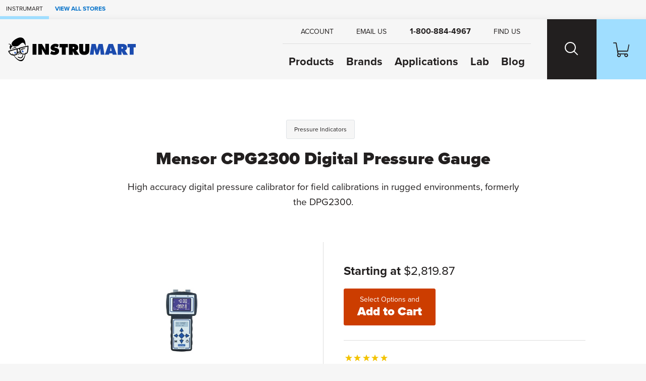

--- FILE ---
content_type: text/html; charset=utf-8
request_url: https://www.instrumart.com/products/40270/mensor-cpg2300-digital-pressure-gauge
body_size: 14789
content:

<!doctype html>
<html class="no-js" lang="en">

<head>
    <title>Mensor CPG2300 Digital Pressure Gauge | Pressure Indicators | Instrumart</title>
    <meta charset="utf-8">
    <link rel="alternate" type="application/rss+xml" title="Latest Products" href="/feeds/rss" />
    <meta http-equiv="x-ua-compatible" content="ie=edge">
    <meta name="description" content="Shop for the Mensor CPG2300 Digital Pressure Gauge and other Pressure Indicators at Instrumart"/>
    <meta name="robots" content="max-image-preview:large" />

        <link rel="stylesheet" href="/css/global?BqeoAtyJj9TOFLebF1C4Ew==" />

    <meta name="viewport" content="width=device-width, initial-scale=1">
    <link rel="shortcut icon" href="/favicon.ico">
    <link rel="apple-touch-icon" href="/apple-touch-icon.png">

    <!-- Typekit -->
        <link rel="stylesheet" href="https://use.typekit.net/szo7ugs.css">
    
    <!-- Icons -->
    <script src="https://kit.fontawesome.com/64e8c80031.js" crossorigin="anonymous"></script>
    

        <script type="text/javascript">
            dataLayer = window.dataLayer || [];


                    dataLayer.push({"google_tag_params":{"ecomm_prodid":"40270","ecomm_pagetype":"product","ecomm_totalvalue":"2819.8700","ecomm_category":"5715"}});
                
            
        </script>

    
    <link rel="stylesheet" href="https://cdn.jsdelivr.net/npm/swiper@8/swiper-bundle.min.css" />



    
<!-- Google Tag Manager --><script>(function(w,d,s,l,i){w[l]=w[l]||[];w[l].push({'gtm.start':new Date().getTime(),event:'gtm.js'});var f=d.getElementsByTagName(s)[0],j=d.createElement(s),dl=l!='dataLayer'?'&l='+l:'';j.async=true;j.src='https://www.googletagmanager.com/gtm.js?id='+i+dl;f.parentNode.insertBefore(j,f);})(window,document,'script','dataLayer','GTM-RMHM');</script><!-- End Google Tag Manager -->
</head>

<body class="page-product-detail fcg-ecomm-solutions">

<!-- Google Tag Manager (noscript) --><noscript><iframe src="https://www.googletagmanager.com/ns.html?id=GTM-RMHM" height="0" width="0" style="display:none;visibility:hidden"></iframe></noscript><!-- End Google Tag Manager (noscript) -->    
    <!-- =============================================
    cookie consent
    ============================================== -->
    
    
    <!-- page-wrapper sets a max-width on the page -->
    <div id="page-wrapper">

        <!-- =============================================
        header
        ============================================== -->

        
<!-- =============================================
header
============================================== -->

<nav class="skip-links visually-hidden-focusable container-fluid d-flex" aria-label="skip link">
    <div class="row">
        <div class="col-12">
            <a href="#main">
                Skip to Main Content
            </a>
        </div>
    </div>
</nav>

    <nav class="our-stores-header d-flex" aria-label="our stores">
        <ul class="list-unstyled xxs-type text-uppercase d-flex">
            <li class="d-flex">
                Instrumart
            </li>
            <li class="d-flex">
                <button type="button" class="btn-link xxs-type text-uppercase text-decoration-none" data-bs-toggle="modal" data-bs-target="#our-stores-modal">
                    <strong>View All Stores</strong>
                </button>
            </li>
        </ul>
    </nav>

<header id="main-header" role="banner" class="container-fluid d-flex">


    <div class="header-wrapper wrapper-fluid d-flex justify-content-between">

        <!-- logo -->

        <div id="header-logo">
            <a href="/">
                    <img src="/images/v2/instrumart-logo.svg" alt="Instrumart logo" width="370" height="70" />
            </a>
        </div>

        <div class="header-nav-wrapper d-flex">

            <!-- header-nav -->

            <nav id="header-nav" role="navigation" aria-label="Main">

                <!-- primary -->

                <ul id="header-nav-primary" class="stripped-list m-0" tabindex="-1">

                    <li class="d-flex nav-primary-li nav-products">
                        <a class="nav-primary-link" href="/categories">Products</a>
                    </li>

                    <li class="d-flex nav-primary-li nav-brands"><a class="nav-primary-link" href="/brands">Brands</a></li>

                        <li class="d-flex nav-primary-li nav-applications"><a class="nav-primary-link" href="/applications">Applications</a></li>
                        <li class="d-flex nav-primary-li nav-lab"><a class="nav-primary-link" href="/calibration-lab">Lab</a></li>
                        <li class="d-flex nav-primary-li nav-blog"><a class="nav-primary-link" href="/blog">Blog</a></li>

                </ul>

                <!-- help -->

                <ul id="header-nav-help">


                        <li class="nav-help-account"><a class="nav-help-link" href="/customer-account"><i class="icon fa-solid fa-user" aria-hidden="true"></i> <span>Account</span></a></li>

                    <li class="nav-help-email">
                        <a href="#generic-modal" role="button" class="nav-help-link" data-href="/ask-a-question" data-bs-toggle="modal" data-modal-size="modal-lg" class="email-us">
                            <i class="icon fa-solid fa-envelope" aria-hidden="true"></i> <span>Email Us</span>
                        </a>
                    </li>

                    <li class="nav-help-phone"><a href="tel:1-800-884-4967" class="nav-help-link text-link"><i class="icon fa-solid fa-phone-flip"></i> <strong>1-800-884-4967</strong></a></li>

                    <li class="nav-help-find">
                        <a href="#" class="nav-help-link" class="find-us">
                            <i class="icon fa-solid fa-location-dot" aria-hidden="true"></i> <span>Find Us</span>
                        </a>
                    </li>

                </ul>

            </nav>

            <!-- header-nav-utility -->

            <nav id="header-nav-utility" class="d-flex justify-content-end" role="navigation" aria-label="Utility">
                <ul class="d-flex stripped-list m-0">

                    <!-- search -->

                    <li class="d-flex align-items-center">
                        <button id="search-btn" class="nav-utility-btn" aria-label="Search website">
                            <span class="icon-wrapper" aria-hidden="true">
                                <span class="search-icon"></span>
                            </span>
                        </button>
                        <div id="menu-search" class="header-nav-menu">
                            <div class="header-nav-menu-wrapper row justify-content-center">
                                <div class="col-12 col-lg-8 menu-block">
                                    <h2 class="mb-2">What can we help you find?</h2>
                                    <div class="search-wrapper mt-0 mb-3 search-wrapper-global">
                                        <form class="form-inline search-form" method="get" action="/search">
                                            <label for="menu-search-field" class="visually-hidden">Search Products</label>
                                            <input type="text" id="menu-search-field" name="query" class="global-search query">
                                            <button type="submit"><i class="icon fa-regular fa-magnifying-glass" aria-hidden="true"></i><span class="visually-hidden">Search</span></button>
                                        </form>
                                    </div>
                                    <div class="overlay-contact-info">
                                        Can’t find what you’re looking for? <strong>Contact one of our engineers today.</strong> We’re open Mo-Th 8am to 5:30pm. Fr 8am to 5pm ET.
                                        <ul class="">
                                            <li><a href="tel:1-800-884-4967" class="btn btn-xs btn-primary"><i class="icon fa-solid fa-phone-flip" aria-hidden="true"></i> 1-800-884-4967</a></li>
                                            <li><a href="#generic-modal" role="button" data-href="/ask-a-question" data-bs-toggle="modal" class="btn btn-xs btn-primary"><i class="icon fa-solid fa-envelope" aria-hidden="true"></i> Email Us</a></li>
                                            <li><a href="#" class="live-chat btn btn-xs btn-primary"><i class="icon fa-solid fa-comment" aria-hidden="true"></i> Live Chat</a></li>
                                        </ul>
                                    </div>
                                </div>
                            </div>
                        </div>
                    </li>

                    <!-- cart -->

                    <li class="d-flex align-items-center">
                        <a id="cart-btn" class="nav-utility-btn" aria-label="Shopping Cart" href="/cart">
                            <span class="icon-wrapper" aria-hidden="true">
                                <svg xmlns="http://www.w3.org/2000/svg" version="1.1" viewBox="0 0 36 32" class="icon">
                                    <path d="M28.9,32c-2.2,0-4-1.8-4-4s.2-1.4.5-2h-9.1c1.1,1.9.5,4.4-1.5,5.5-1.9,1.1-4.4.5-5.5-1.5-.9-1.5-.7-3.4.5-4.7L5.7,2H.8c-.5,0-.8-.3-.8-.7v-.5c0-.5.3-.8.8-.8h5.3c.7,0,1.3.5,1.5,1.2l.4,2.3.7,3.6,2,10.9h20.7l2.5-11.8.5-2.2h0c.8,0,1.5.7,1.5,1.5v.3l-2.7,13c0,.7-.8,1.2-1.5,1.2H11.1l.8,4h18.5c.7,0,1.3.5,1.5,1.1,1.6,1.5,1.6,4.1.1,5.7-.9.8-1.9,1.2-3,1.2h0ZM28.9,26c-1.1,0-2,.9-2,2s.9,2,2,2,2-.9,2-2-.9-2-2-2ZM13,26c-1.1,0-2,.9-2,2s.9,2,2,2,2-.9,2-2-.9-2-2-2Z" />
                                </svg>
                            </span>
                        </a>
                    </li>

                    <!-- hamburger -->

                    <li class="hamburger-btn-wrapper">
                        <button id="hamburger-btn" class="hamburger hamburger--spin nav-utility-btn" aria-label="Toggle Main Menu">
                            <span class="hamburger-box icon-wrapper">
                                <span class="hamburger-inner"></span>
                            </span>
                        </button>
                    </li>
                </ul>
            </nav>

        </div>

    </div>

</header><!-- end header -->




        <!-- =============================================
        main
        ============================================== -->

        <main role="main" id="main">

            <!-- =============================================
            Shop by Categories Bar
            ============================================== -->


            
            <!-- =============================================
            banner promo
            ============================================== -->

            <!-- =============================================
            banner announcement
            ============================================== -->

            
            <!-- end banner-announcement -->
            

            




<!-- =============================================
questions? connect with an expert
============================================== -->


<!-- =============================================
page header
============================================== -->

<div id="page-header" class="container-fluid ">
    <div class="wrapper-fixed">
        <div class="row">
            <div class="col-12">
                        <div class="row">
        <div class="col-12">
            <nav class="breadcrumb" aria-label="breadcrumb">
                <ol>
                        <li><a href="/categories/5715/pressure-indicators">Pressure Indicators</a></li>
                </ol>
            </nav>
        </div>
    </div>



                <h1 class="h2">
                    Mensor CPG2300 Digital Pressure Gauge
                </h1>

                <!-- =============================================
                short description
                ============================================== -->

                <h2 class="short-description mb-3">
                    High accuracy digital pressure calibrator for field calibrations in rugged environments, formerly the DPG2300.




                </h2>

                <!-- =============================================
                product reviews & configurations
                ============================================== -->
                
                

                <!-- =============================================
                Top Of Page Note / Product Messages
                ============================================== -->



            </div>
        </div>
    </div>
</div>


<div class="container-fluid details-wrapper">
    <div class="wrapper-fixed">
        <div class="row">
            <!-- =============================================
            product gallery
            ============================================== -->

            

<div id="product-gallery" class="col-12 col-lg-6">
    <div class="product-gallery-wrapper">
        <div id="selected-asset" class="featured-photo">
            <figure>
                    <img id="product-image" src="/assets/CPG2300-200.jpg?width=660&height=495&scale=upscalecanvas&bgcolor=fff" alt="Mensor CPG2300 Digital Pressure Gauge" class="img-fluid" width="660" height="495"/>
                            <figcaption class="extra-small-type mt-2" aria-hidden="true">Mensor CPG2300 Digital Pressure Gauge</figcaption>
            </figure>
        </div>
        
    
        
        <!-- =============================================
        product configurations
        ============================================== -->
        
        
        
    </div>
</div>



            <!-- =============================================
            buy box
            ============================================== -->
                
<div id="buy-box" class="col-12 col-lg-6">
    

    <!-- =============================================
        promo
        ============================================== -->

    
    <!-- =============================================
    need help?
    ============================================== -->
    

    <!-- =============================================
    price
    ============================================== -->
    <div class="price mb-2">
                    <span class="our-price">
                        <strong>Starting at </strong>
                        <span class="weight-normal">$2,819.87 </span>
                    </span>
    </div>

    <!-- =============================================
    Packaging Multiple / Min Order
    ============================================== -->


    <!-- =============================================
    CTA
    ============================================== -->

    <div class="cta mb-3">
            <form action="/products/configure/40270" method="get">
                <button type="submit" class="btn btn-lg btn-action btn-cta">
                    <span>Select Options and </span>
                    Add to Cart
                </button>
            </form>
    </div>

    <!-- =============================================
    Buy Box Note & Product Messages w/ Buy Box Note Location
    ============================================== -->
    


    
    <!-- =============================================
    Quick Quote
    ============================================== -->
    
    
    <!-- =============================================
    financing
    ============================================== -->
    

        <!-- =============================================
        trustpilot
        ============================================== -->
        <div class="buy-box-divider" aria-hidden="true"></div>
        <div class="review-cta mb-3">
            <span class="sprite stars-5"></span><br />
            <a href="#trust-pilot-reviews" role="button" data-bs-toggle="modal">View Company Reviews<span class="sprite trustpilot-logo ms-1"><span class="visually-hidden">by Trustpilot</span></span></a>
        </div>
    
    <div class="buy-box-divider" aria-hidden="true"></div>
    
    <!-- =============================================
    bullets - non configurable part numbers
    ============================================== -->


    <!-- =============================================
    bullets - manufactured
    ============================================== -->

    <div class="content-label">Manufactured</div>

    <ul class="bullets mb-3">

            <li>
                By  <a href="/brands/1419/mensor">Mensor</a>
            </li>


    </ul>

    <!-- =============================================
    bullets - includes
    ============================================== -->
    
        <div class="content-label">Includes</div>
        <ul class="bullets mb-3">

                <li>
                    <a href="#generic-modal" role="button" data-href="/messages/free-shipping" data-bs-toggle="modal"><strong>FREE</strong> Ground Shipping</a>
                </li>

                <li>
                    <a href="#generic-modal" role="button" data-href="/messages/lifetime-technical-support" data-bs-toggle="modal">
                        <strong>FREE</strong> Lifetime Tech Support
                    </a>
                </li>


        </ul>

    <!-- =============================================
    bullets - availability
    ============================================== -->

        <div class="content-label">Availability</div>
        <ul class="bullets mb-3">

            

            <li>
                <div class="availability">
                    <span class="lead-time">Call for availability</span>
                    <a href="#generic-modal" role="button" data-href="/messages/availability" data-remote="false" data-bs-toggle="modal" aria-label="learn more about availability"><i class="icon fa-solid fa-circle-question" aria-hidden="true"></i></a>
                </div>
            </li>

    

        </ul>

    <!-- =============================================
    Product Message - Buy Box Bottom
    ============================================== -->




    <!-- =============================================
    downloads
    ============================================== -->

        <div class="quick-links mb-3">
                <a href="/assets/CPG2300-manual.pdf" class="btn btn-xs btn-tertiary" target="_blank" >
                    <i class="icon fa-regular fa-file-lines" aria-hidden="true"></i>
                    Product Manual
                </a>
                <a href="/assets/CPG2300-datasheet.pdf" class="btn btn-xs btn-tertiary" target="_blank" >
                    <i class="icon fa-regular fa-file-lines" aria-hidden="true"></i>
                    Product Specs
                </a>
        </div>

</div>

    <div class="modal custom-modal fade" id="trust-pilot-reviews" tabindex="-1" aria-hidden="true">
        <div class="modal-dialog">
            <div class="modal-content">
                <div class="modal-header">
    <div>
        <strong>Questions?</strong>
        <br/>
        Call <strong><a href="tel:1-800-884-4967">1-800-884-4967</a></strong> or <strong><a target="_blank" rel="noopener noreferrer" href="mailto:sales@instrumart.com">Email Us</a></strong>.<br/>
        Open Mo-Th 8am to 5:30pm. Fr 8am to 5pm ET.
    </div>
    <button type="button" class="btn-close" data-bs-dismiss="modal" aria-label="Close">
        <i class="icon fa-solid fa-xmark" aria-hidden="true"></i>
    </button>
</div>

                <div class="modal-body">
                    <div class="trustpilot-widget" data-locale="en-US" data-template-id="539ad60defb9600b94d7df2c" data-businessunit-id="4f45ffd5000064000513150e" data-style-height="500px" data-style-width="100%" data-theme="light" data-stars="4,5">
                        <a href="https://www.trustpilot.com/review/instrumart.com" target="_blank" rel="noopener noreferrer" rel="noopener">Trustpilot</a>
                    </div>
                </div>
                
<div class="modal-footer">
    <button type="button" class="btn btn-xs btn-primary" data-bs-dismiss="modal">Close</button>
</div>

            </div>
        </div>
    </div>

        </div>
    </div>
</div>

<!-- =============================================
product-expert
============================================== -->


<!-- =============================================
content layers
============================================== -->

<div id="tabs-wrapper" class="container-fluid tabbed-nav">
    <div class="wrapper-fixed">

        <div class="row justify-content-center">
            <nav class="col-12 px-0" aria-label="Product">
                <ul id="tabs" class="nav nav-tabs" role="tablist">

                        <li role="presentation" class="nav-item">
                            <button id="product-overview-tab" class="nav-link active" data-bs-toggle="tab" data-bs-target="#product-overview" type="button" role="tab" aria-controls="product-overview" aria-selected="true">Overview</button>
                        </li>
                            <li role="presentation" class="nav-item">
                                <button id="product-description-tab" class="nav-link" data-bs-toggle="tab" data-bs-target="#product-description" type="button" role="tab" aria-controls="product-description" aria-selected="false">Description</button>
                            </li>

                        <li role="presentation" class="nav-item">
                            <button id="product-documents-tab" class="nav-link" data-bs-toggle="tab" data-bs-target="#product-documents" type="button" role="tab" aria-controls="product-documents" aria-selected="false">Documents</button>
                        </li>
                        <li role="presentation" class="nav-item">
                            <button id="product-applications-tab" class="nav-link" data-bs-toggle="tab" data-bs-target="#product-applications" type="button" role="tab" aria-controls="product-applications" aria-selected="false">Applications</button>
                        </li>
                </ul>
            </nav>
        </div>
    </div>
</div>

<div class="container-fluid tabbed-content">
    <div class="wrapper-fluid">

        <div class="tab-content content-layer-details">

            

<div id="product-overview" class="col-12 content-layer-details justify-content-center tab-pane fade in show active"
     role="tabpanel" aria-labelledby="product-overview-tab" tabindex="0">

    <div class="cl-shadow" aria-hidden="true"></div>

    <h2 class="visually-hidden">Overview</h2>

    <div class="row">

        <!-- =============================================
        features
        ============================================== -->

            <div id="features" class="col-12 col-sm-6 pb-5">
                <h3 class="h4">Features</h3>
                <ul>
                    <li>0.015% of full scale (ranges ≥1 psig)</li><li>Single or dual ranges</li><li>Optional loop powered milliamp measurement</li><li>Dynamic Temperature Compensation from 0-50oC</li><li>RS-232 Communications</li><li>17 selectable pressure units and 1 user-defined</li><li>Calibration password protected</li><li>Display of Max and Min readings</li><li>Null capability</li><li>Unique and simple user interface</li><li>Absolute, Gauge, Bidirectional or Vacuum</li>
                </ul>
                

            </div>

        <!-- =============================================
        Overview Tab Note / razzle dazzle - right column
        ============================================== -->



        <!-- =============================================
        in the box
        ============================================== -->


        <!-- =============================================
        tech specs
        ============================================== -->

        <!-- =============================================
        related models
        ============================================== -->


        <!-- =============================================
        kit
        ============================================== -->

    </div>

</div>

                
<div id="product-description" class="col-12 content-layer-details justify-content-center tab-pane fade in " role="tabpanel" aria-labelledby="product-description-tab" tabindex="0">
    
    <div class="cl-shadow" aria-hidden="true"></div>
    
    <h2 class="visually-hidden">Description</h2>
    
    <div class="row">
        <div class="col-12 col-sm-9">
            

            <p>The Mensor CPG2300 (formerly DPG2300) digital pressure gauge is a portable instrument for use in applications ranging from rugged field calibrations of pressure transmitters used in gas transmission, to testing and calibrating transducers in clean rooms and nuclear power plants. Wherever there is a need for a high level of accuracy in a handheld pressure calibration device, the Mensor CPG2300 is an ideal choice.</p>
<p>The CPG2300 has one of the best uncertainty specifications of any portable pressure calibration instrument. With an uncertainty of 0.015% FS, technicians are able to achieve the test uncertainty ratios required for modern transmitters. Temperature compensation from 0 to 50°C, permits use in most environments without degradation of accuracy. Seventeen selectable pressure units and one user defined unit allows flexibility when calibrating.</p>
<p>The CPG2300 can have one or two independent precision pressure sensors which can be displayed simultaneously. Channel A can be ordered with full scale ranges up to 6000 psi. Channel B can be ordered with ranges from 3 to 1000 psig or 7.5 to 1000 psia.</p>
<p>The user interface is through a monochrome 128 x 64 LCD, with white LED back light. A tactile membrane keypad makes navigation within the intuitive menu easy. Options to display range A and B, or range A or B and the analog measurement channel (mA), plus the ability to power a control loop make the CPG2300 ideal for field calibration of pressure and differential pressure transmitters.</p>


        </div>
        <div class="col-12 col-sm-3">
        </div>
    </div>
</div>

                
<div id="product-documents" class="col-12 content-layer-details justify-content-center tab-pane fade in" role="tabpanel" aria-labelledby="product-documents-tab" tabindex="0">
    <div class="cl-shadow" aria-hidden="true"></div>
    
    <h2 class="visually-hidden">Documents</h2>
    
    <div class="row">
        <div class="col-12">
            
                <div id="docs">
                        <h3 class="h4">Spec Sheets</h3>
                        <ul>
                                <li class="pdf-resource">
                                    <a href="/assets/CPG2300-datasheet.pdf" target="_blank" class="internal-file">
                                        Mensor CPG2300 Digital Pressure Gauge Datasheet PDF
                                            <small>(431 KB)</small>
                                    </a>

                                </li>
                        </ul>
                        <h3 class="h4">Manuals</h3>
                        <ul>
                                <li class="pdf-resource">
                                    <a href="/assets/CPG2300-manual.pdf" target="_blank" class="internal-file">
                                        Mensor CPG2300 Digital Pressure Gauge Manual PDF
                                            <small>(624 KB)</small>
                                    </a>

                                </li>
                        </ul>
                        <h3 class="h4">Links</h3>
                        <ul>
                                <li class="link-resource">
                                    <a href="/products/all-part-numbers/40270">
                                        All possible part numbers
                                    </a>

                                </li>
                        </ul>

                </div>
        </div>
    </div>
    <div class="row">
        <div class="col-12">
        </div>
    </div>
</div>


    
                


<div id="product-applications" class="col-12 collapse content-layer-details justify-content-center tab-pane fade in" role="tabpanel" aria-labelledby="product-applications-tab" tabindex="0">

    <div class="cl-shadow" aria-hidden="true"></div>

    <h2 class="visually-hidden">Applications</h2>

    <div class="row">
        <div class="col-12">

                <p>This product can be used in the following applications:</p>
                <ul class="application-links">
                        <li><a href="/productsets/236">ASME Testing Standard</a></li>
                        <li><a href="/productsets/248">Clean Room</a></li>
                        <li><a href="/productsets/205">Food / Beverage</a></li>
                        <li><a href="/productsets/148">Oil, Gas and Petrochemical </a></li>
                        <li><a href="/productsets/192">Paper</a></li>
                </ul>

                <div id="application-notes">

                    <h3 class="h4">Here's how some of our customers use this product...</h3>

                        <div class="application-note">
                            <h4 class="default-type">Verifying the Accuracy of a Pressure Transmitter for Custody Transfer</h4>
                            <p><p><strong>The Background:</strong> Our customers are a natural gas supplier and an end user involved with the regular custody transfer of natural gas. Together, they seek a reliable, easy-to-use pressure calibrator to verify the accuracy of a process pressure transmitter located at a gas custody transfer site.</p>
<p><strong>The Problem:</strong> The challenge is  to find a rugged and portable digital pressure gauge with sufficient accuracy and ease of use quickly to verify the calibration of a process pressure transmitter located at a gas custody transfer site.</p>
<p><strong>The Solution:</strong> We recommended the Mensor CPG2300 digital pressure gauge connected directly to a manifold at the gas custody transfer site. The end user verifies the calibration of the process pressure transmitter on his side of the gas custody transfer site, then the supplier performs the same process on his side of the transfer site. This provides both with the peace of mind that the measurements are accurate.</p>
</p>
                        </div>

                </div>

        </div>
    </div>
</div>


    



        </div>
     </div>
</div>



<!-- =============================================
featured engineers
============================================== -->




<div id="featured-engineers" class="container-fluid">
    <div class="wrapper-fluid">
            <div class="row">
                <div class="col-12">
                        <h2 class="h4 mb-1">
                            Need Help? <span>Call a Calibration engineer at</span> <a href="tel:1-800-884-4967">1-800-884-4967</a>
                        </h2>
                    <p class="xs-type mb-3">We're open Mo-Th 8am to 5:30pm. Fr 8am to 5pm ET</p>
                </div>
            </div>
            <div class="row position-relative">
                <div id="engineer-carousel" class="col-12">

                    <div class="swiper-wrapper">
                            <div class="engineer-card swiper-slide">
                                <a href="#generic-modal" role="button" data-href="/employee-modal?EmployeeID=105" data-remote="false" data-bs-toggle="modal" data-modal-size="modal-lg">
                                    <span class="engineer-photo">
                                            <img src="/assets/V2_LIAM_HEADSHOT.png?w=125&h=125&mode=crop" alt="Liam W. headshot"/>
                                    </span>
                                    <span class="engineer-name">Liam W.</span><br/>
                                    <span class="engineer-title">Applications Engineer</span><br/>
                                        <span class="engineer-years">
                                            3 years at Instrumart
                                        </span>
                                </a>
                            </div>
                            <div class="engineer-card swiper-slide">
                                <a href="#generic-modal" role="button" data-href="/employee-modal?EmployeeID=36" data-remote="false" data-bs-toggle="modal" data-modal-size="modal-lg">
                                    <span class="engineer-photo">
                                            <img src="/assets/Product_Mark_Dion_Headshot_1.jpg?w=125&h=125" alt="Mark D. headshot"/>
                                    </span>
                                    <span class="engineer-name">Mark D.</span><br/>
                                    <span class="engineer-title">Senior Applications Engineer</span><br/>
                                        <span class="engineer-years">
                                            14 years at Instrumart
                                        </span>
                                </a>
                            </div>
                            <div class="engineer-card swiper-slide">
                                <a href="#generic-modal" role="button" data-href="/employee-modal?EmployeeID=213" data-remote="false" data-bs-toggle="modal" data-modal-size="modal-lg">
                                    <span class="engineer-photo">
                                            <img src="/assets/20240612-IMG_3648.jpg?w=125&h=125&mode=crop" alt="Fabian M. headshot"/>
                                    </span>
                                    <span class="engineer-name">Fabian M.</span><br/>
                                    <span class="engineer-title">Applications Engineer</span><br/>
                                </a>
                            </div>
                            <div class="engineer-card swiper-slide">
                                <a href="#generic-modal" role="button" data-href="/employee-modal?EmployeeID=32" data-remote="false" data-bs-toggle="modal" data-modal-size="modal-lg">
                                    <span class="engineer-photo">
                                            <img src="/assets/Product_John_Arnoldy_Headshot_1.jpg?w=125&h=125" alt="John A. headshot"/>
                                    </span>
                                    <span class="engineer-name">John A.</span><br/>
                                    <span class="engineer-title">Senior Applications Engineer</span><br/>
                                        <span class="engineer-years">
                                            20 years at Instrumart
                                        </span>
                                </a>
                            </div>
                            <div class="engineer-card swiper-slide">
                                <a href="#generic-modal" role="button" data-href="/employee-modal?EmployeeID=13" data-remote="false" data-bs-toggle="modal" data-modal-size="modal-lg">
                                    <span class="engineer-photo">
                                            <img src="/assets/Product_Mike_Callahan_Headshot_1.jpg?w=125&h=125" alt="Mike C. headshot"/>
                                    </span>
                                    <span class="engineer-name">Mike C.</span><br/>
                                    <span class="engineer-title">Senior Applications Engineer</span><br/>
                                        <span class="engineer-years">
                                            25 years at Instrumart
                                        </span>
                                </a>
                            </div>
                            <div class="engineer-card swiper-slide">
                                <a href="#generic-modal" role="button" data-href="/employee-modal?EmployeeID=57" data-remote="false" data-bs-toggle="modal" data-modal-size="modal-lg">
                                    <span class="engineer-photo">
                                            <img src="/assets/Product_Angelo_Saorin_Headshot_1.jpg?w=125&h=125" alt="Angelo S. headshot"/>
                                    </span>
                                    <span class="engineer-name">Angelo S.</span><br/>
                                    <span class="engineer-title">Cal &amp; Pressure Engineering Lead</span><br/>
                                        <span class="engineer-years">
                                            6 years at Instrumart
                                        </span>
                                </a>
                            </div>
                            <div class="engineer-card swiper-slide">
                                <a href="#generic-modal" role="button" data-href="/employee-modal?EmployeeID=46" data-remote="false" data-bs-toggle="modal" data-modal-size="modal-lg">
                                    <span class="engineer-photo">
                                            <img src="/assets/Product_Shawn_Steady_Headshot_1.jpg?w=125&h=125" alt="Shawn S. headshot"/>
                                    </span>
                                    <span class="engineer-name">Shawn S.</span><br/>
                                    <span class="engineer-title">Senior Applications Engineer</span><br/>
                                        <span class="engineer-years">
                                            30 years at Instrumart
                                        </span>
                                </a>
                            </div>
                            <div class="engineer-card swiper-slide">
                                <a href="#generic-modal" role="button" data-href="/employee-modal?EmployeeID=134" data-remote="false" data-bs-toggle="modal" data-modal-size="modal-lg">
                                    <span class="engineer-photo">
                                            <img src="/assets/NATE_PRODUCT_PAGE_CROP.png?w=125&h=125" alt="Nate H. headshot"/>
                                    </span>
                                    <span class="engineer-name">Nate H.</span><br/>
                                    <span class="engineer-title">Applications Engineer</span><br/>
                                        <span class="engineer-years">
                                            2 years at Instrumart
                                        </span>
                                </a>
                            </div>
                            <div class="engineer-card swiper-slide">
                                <a href="#generic-modal" role="button" data-href="/employee-modal?EmployeeID=298" data-remote="false" data-bs-toggle="modal" data-modal-size="modal-lg">
                                    <span class="engineer-photo">
                                            <img src="/assets/productpageIMG_3745.jpg?w=125&h=125" alt="Cole R. headshot"/>
                                    </span>
                                    <span class="engineer-name">Cole R.</span><br/>
                                    <span class="engineer-title">Applications Engineer</span><br/>
                                </a>
                            </div>
                            <div class="engineer-card swiper-slide">
                                <a href="#generic-modal" role="button" data-href="/employee-modal?EmployeeID=83" data-remote="false" data-bs-toggle="modal" data-modal-size="modal-lg">
                                    <span class="engineer-photo">
                                            <img src="/assets/BRYNN_PRODUCT_PHOTO.png?w=125&h=125" alt="Brynn O.S. headshot"/>
                                    </span>
                                    <span class="engineer-name">Brynn O.S.</span><br/>
                                    <span class="engineer-title">Applications Engineer</span><br/>
                                        <span class="engineer-years">
                                            4 years at Instrumart
                                        </span>
                                </a>
                            </div>
                    </div>

                    <div class="swiper-button-prev"></div>
                    <div class="swiper-button-next"></div>
                </div>
            </div>
        
        
    </div>
</div>




        </main>
        <!-- end main -->

        <!-- =============================================
        recently viewed
        ============================================== -->

        <aside id="recently-viewed" class="container-fluid" aria-labelledby="recently-viewed-header">
            <div class="wrapper-fluid">
                <div class="row">
                    <div class="col-12">
                        <h2 id="recently-viewed-header" class="h3 underscore">Recently Viewed</h2>
                    </div>
                </div>
                <div class="row page-wrapper" id="recently-viewed-items">
                </div>
            </div>
        </aside>

        <!-- =============================================
        communications bar
        ============================================== -->

        

        <!-- =============================================
        footer
        ============================================== -->

        
<footer id="main-footer" role="contentinfo">
    <div class="container-fluid country-selector">
        <div class="row">
            <div class="col-12">
                <div class="btn-group" role="group">
                    <button id="country-list" type="button" class="dropdown-toggle" data-bs-toggle="dropdown" aria-expanded="false">
                        Select your country:
                                <span class="sprite flag-icon flag-united-states"></span><span class="visually-hidden">United States</span> <span class="caret"></span>
                    </button>
                    <div class="dropdown-menu" aria-labelledby="country-list">
                        <a class="dropdown-item" role="button" href="/select-country/US"><span class="sprite flag-icon flag-united-states"></span> United States</a>
                        <a class="dropdown-item" role="button" href="/select-country/CA"><span class="sprite flag-icon flag-canada"></span> Canada</a>
                        <a class="dropdown-item" role="button" href="/select-country/MX"><span class="sprite flag-icon flag-mexico"></span> Mexico</a>
                    </div>
                </div>
            </div>
        </div>
    </div>
    <nav class="container-fluid footer-links" aria-label="Footer">
        <div class="row">
            <dl class="col-12 col-md-6 col-lg-3">
                <dt>Shop</dt>
                <dd><a href="/categories">Products</a></dd>
                <dd><a href="/brands">Brands</a></dd>
                <dd><a href="/applications">Applications</a></dd>
            </dl>
            <dl class="col-12 col-md-6 col-lg-3">
                <dt>Support</dt>
                <dd><a href="/customer-service">Customer Service</a></dd>
                <dd><a href="#generic-modal" role="button" data-href="/ask-a-question" data-bs-toggle="modal">Ask a Question</a></dd>
                <dd><a href="/" class="live-chat" style="display: none;">Live Chat</a></dd>
                <dd><a href="/track">Track Order</a></dd>
                <dd><a href="/pages/530/fraud-prevention-faqs">Fraud Prevention</a></dd>
                <dd><a href="/pages/533/financing">Financing</a></dd>
            </dl>
            <dl class="col-12 col-md-6 col-lg-3">
                <dt>Our Company</dt>
                <dd><a href="/blog/1">Blog</a></dd>
                <dd><a href="/about-us">About Us</a></dd>
                <dd><a href="/contact-us">Contact Us</a></dd>
                <dd><a href="/jobs">Jobs</a></dd>
                <dd><a href="/travel-info">Travel Information</a></dd>
                <dd><a href="/our-team">Our Team</a></dd>
                <dd><a href="/privacy-policy">Privacy Policy</a></dd>
                <dd><a href="/terms-and-conditions">Terms and Conditions of Sale</a></dd>
                <dd><a href="/terms-and-conditions-of-purchase">Terms and Conditions of Purchase</a></dd>
                <dd><a href="/accessibility-statement">Accessibility Statement</a></dd>
            </dl>

            <dl class="col-12 col-md-6 col-lg-3 contact-info">
                <dt>Connect</dt>
                <dd class="contact-phone">
                    <i class="icon fa-solid fa-phone-flip" aria-hidden="true"></i>
                    <a href="tel:1-800-884-4967" class="stretched-link">1-800-884-4967</a>
                </dd>
                <dd class="contact-email">
                    <i class="icon fa-solid fa-envelope" aria-hidden="true"></i>
                    <a href="mailto:sales@instrumart.com" class="stretched-link">sales@instrumart.com</a>
                </dd>
                    <dd class="contact-address">
                        <i class="icon fa-solid fa-building" aria-hidden="true"></i>
                            Instrumart<br/>
                                <span>35 Green Mountain Dr</span><br/>
                                <span>S Burlington, VT 05403 US</span><br />
                    </dd>
                    <dd class="contact-hours">
                        <i class="icon fa-solid fa-clock" aria-hidden="true"></i>
                        Mo-Th 8:00am to 5:30pm ET<br>Fr 8:00am to 5:00pm ET
                    </dd>
                    <dd class="contact-facebook">
                        <i class="icon fa-brands fa-facebook" aria-hidden="true"></i>
                        <a href="https://www.facebook.com/Instrumart/" class="stretched-link">Join Us on Facebook</a>
                    </dd>
                    <dd class="contact-twitter">
                        <i class="icon fa-brands fa-x-twitter" aria-hidden="true"></i>
                        <a href="https://twitter.com/instrumart" class="stretched-link">Follow Us on X</a>
                    </dd>
            </dl>
        </div>
    </nav>
</footer>

            
        <!-- =============================================
        our-store-logos
        ============================================== -->
            
<aside class="our-stores-logos pb-8 container-fluid">
    <div class="wrapper-fluid">
        <div class="row mb-2 mb-sm-5">
            <div class="col-6 our-stores-logos-header text d-flex align-items-center">
                <h2><span class="weight-thin">Instrumart is a member of a family of</span> industrial stores</h2>
            </div>
            <div class="col-6 d-flex align-items-center">
                <button type="button" class="btn-link xxs-type text-uppercase text-decoration-none weight-bold py-3" data-bs-toggle="modal" data-bs-target="#our-stores-modal">
                    More About Our stores
                </button>
            </div>
        </div>
        <div class="row g-4 g-sm-5 g-md-6 our-stores-logos-grid">
                <a href="https://www.instrumart.com?utm_source=instrumart.com&utm_medium=referral&utm_campaign=cross_site" target="_blank" class="col-6 col-sm-4 col-lg-3">
                    <img src="https://www.instrumart.com/assets/logo3.gif" width="4167" height="619" alt="Instrumart" />
                </a>
                <a href="https://www.compressorworld.com?utm_source=instrumart.com&utm_medium=referral&utm_campaign=cross_site" target="_blank" class="col-6 col-sm-4 col-lg-3">
                    <img src="https://www.compressorworld.com/assets/cw-logo.png" width="4167" height="619" alt="Compressor World" />
                </a>
                <a href="https://www.pumpworld.com?utm_source=instrumart.com&utm_medium=referral&utm_campaign=cross_site" target="_blank" class="col-6 col-sm-4 col-lg-3">
                    <img src="https://www.pumpworld.com/assets/pump-world-logo.png" width="4167" height="619" alt="Pump World" />
                </a>
                <a href="https://www.biopharmworld.com?utm_source=instrumart.com&utm_medium=referral&utm_campaign=cross_site" target="_blank" class="col-6 col-sm-4 col-lg-3">
                    <img src="https://www.biopharmworld.com/assets/biopharm-world-logo-long-700px.png" width="4167" height="619" alt="BioPharm World" />
                </a>
                <a href="https://www.filtrationworld.com?utm_source=instrumart.com&utm_medium=referral&utm_campaign=cross_site" target="_blank" class="col-6 col-sm-4 col-lg-3">
                    <img src="https://www.filtrationworld.com/assets/filtration-world-logo.png" width="4167" height="619" alt="Filtration World" />
                </a>
                <a href="https://www.motionworld.com?utm_source=instrumart.com&utm_medium=referral&utm_campaign=cross_site" target="_blank" class="col-6 col-sm-4 col-lg-3">
                    <img src="https://www.motionworld.com/assets/motion-world-logo-black.png" width="4167" height="619" alt="Motion World" />
                </a>
                <a href="https://www.qualitrol.com?utm_source=instrumart.com&utm_medium=referral&utm_campaign=cross_site" target="_blank" class="col-6 col-sm-4 col-lg-3">
                    <img src="https://www.qualitrol.com/assets/qualitrol-logo.png" width="4167" height="619" alt="Qualitrol" />
                </a>
                <a href="https://www.engineeredsolutions.io?utm_source=instrumart.com&utm_medium=referral&utm_campaign=cross_site" target="_blank" class="col-6 col-sm-4 col-lg-3">
                    <img src="https://www.engineeredsolutions.io/assets/logo.png" width="4167" height="619" alt="Engineered Solutions" />
                </a>
                <a href="https://www.wholesaleairpipe.com?utm_source=instrumart.com&utm_medium=referral&utm_campaign=cross_site" target="_blank" class="col-6 col-sm-4 col-lg-3">
                    <img src="https://www.wholesaleairpipe.com/assets/wholesale-air-pipe-logo-blue.png" width="4167" height="619" alt="Wholesale Air Pipe" />
                </a>
                <a href="https://shop.partsworld.com?utm_source=instrumart.com&utm_medium=referral&utm_campaign=cross_site" target="_blank" class="col-6 col-sm-4 col-lg-3">
                    <img src="https://shop.partsworld.com/assets/parts-world-logo-black.png" width="4167" height="619" alt="Parts World" />
                </a>
        </div>
    </div>
</aside>
            
        <!-- =============================================
        copyright
        ============================================== -->
        
        <aside class="container-fluid footer-copyright" aria-label="copyright information">
            <div class="row">
                <div class="col-12">
                    &copy; Instrumart 2026
                </div>
            </div>
        </aside>

        <!-- Bootstrap Modal -->
        <div class="modal custom-modal fade" id="generic-modal" tabindex="-1" aria-hidden="true">
            <div class="modal-dialog modal-dialog-centered">
                <div class="modal-content">
                </div>
            </div>
        </div>
        
        <!--Our Stores Modal -->
        
<div class="modal fade" id="our-stores-modal" tabindex="-1" aria-labelledby="our-stores-modal-title" aria-hidden="true">
    <div class="modal-dialog modal-fullscreen">
        <div class="modal-content">
            <div class="wrapper-fixed">
                <button type="button" class="btn-close btn btn-primary" data-bs-dismiss="modal" aria-label="Close">
                    <i class="icon fa-solid fa-xmark" aria-hidden="true"></i>
                </button>
                <div class="modal-body">
                    <div class="container-fluid">
                        <div class="row align-items-center">
                            <div class="col-12 col-lg-4 our-stores-card">
                                <h2 id="our-stores-modal-title" class="h3"><span class="weight-thin">Family of </span>Industrial Stores</h2>
                            </div>
                            <div class="col-12 col-md-8">
                                <p>Welcome to our family of stores, your go-to source for a wide selection of commercial and industrial products in the flow control and automation sectors. Each store features a curated range of specialized industrial solutions, with many items designed to complement each other, ensuring you can find everything you need for your specific application. Explore the stores below to discover our extensive product offerings for your business needs.</p>
                            </div>
                        </div>
                        <ul class="row g-2 list-unstyled">

                                <!-- store -->
                                <li class="col-12 col-sm-6 col-lg-4 our-stores-card">
                                    <a href="https://www.instrumart.com?utm_source=instrumart.com&utm_medium=referral&utm_campaign=cross_site" target="_blank" class="our-stores-card-wrapper">
                                        <div>
                                            <img src="https://www.instrumart.com/assets/logo3.gif" width="4167" height="619" alt="Instrumart" />
                                            <p class="sm-type">Shop Industrial and Laboratory Instruments.</p>
                                        </div>
                                        <div class="btn btn-secondary btn-sm">Shop Now!</div>
                                    </a>
                                </li>
                                <!-- store -->
                                <li class="col-12 col-sm-6 col-lg-4 our-stores-card">
                                    <a href="https://www.compressorworld.com?utm_source=instrumart.com&utm_medium=referral&utm_campaign=cross_site" target="_blank" class="our-stores-card-wrapper">
                                        <div>
                                            <img src="https://www.compressorworld.com/assets/cw-logo.png" width="4167" height="619" alt="Compressor World" />
                                            <p class="sm-type">Shop Compressed Air Equipment.</p>
                                        </div>
                                        <div class="btn btn-secondary btn-sm">Shop Now!</div>
                                    </a>
                                </li>
                                <!-- store -->
                                <li class="col-12 col-sm-6 col-lg-4 our-stores-card">
                                    <a href="https://www.pumpworld.com?utm_source=instrumart.com&utm_medium=referral&utm_campaign=cross_site" target="_blank" class="our-stores-card-wrapper">
                                        <div>
                                            <img src="https://www.pumpworld.com/assets/pump-world-logo.png" width="4167" height="619" alt="Pump World" />
                                            <p class="sm-type">Shop Industrial, Water, and Waste Water Pumps.</p>
                                        </div>
                                        <div class="btn btn-secondary btn-sm">Shop Now!</div>
                                    </a>
                                </li>
                                <!-- store -->
                                <li class="col-12 col-sm-6 col-lg-4 our-stores-card">
                                    <a href="https://www.biopharmworld.com?utm_source=instrumart.com&utm_medium=referral&utm_campaign=cross_site" target="_blank" class="our-stores-card-wrapper">
                                        <div>
                                            <img src="https://www.biopharmworld.com/assets/biopharm-world-logo-long-700px.png" width="4167" height="619" alt="BioPharm World" />
                                            <p class="sm-type">Shop Sanitary Process Solutions and Products.</p>
                                        </div>
                                        <div class="btn btn-secondary btn-sm">Shop Now!</div>
                                    </a>
                                </li>
                                <!-- store -->
                                <li class="col-12 col-sm-6 col-lg-4 our-stores-card">
                                    <a href="https://www.filtrationworld.com?utm_source=instrumart.com&utm_medium=referral&utm_campaign=cross_site" target="_blank" class="our-stores-card-wrapper">
                                        <div>
                                            <img src="https://www.filtrationworld.com/assets/filtration-world-logo.png" width="4167" height="619" alt="Filtration World" />
                                            <p class="sm-type">Shop Industrial Filters.</p>
                                        </div>
                                        <div class="btn btn-secondary btn-sm">Shop Now!</div>
                                    </a>
                                </li>
                                <!-- store -->
                                <li class="col-12 col-sm-6 col-lg-4 our-stores-card">
                                    <a href="https://www.motionworld.com?utm_source=instrumart.com&utm_medium=referral&utm_campaign=cross_site" target="_blank" class="our-stores-card-wrapper">
                                        <div>
                                            <img src="https://www.motionworld.com/assets/motion-world-logo-black.png" width="4167" height="619" alt="Motion World" />
                                            <p class="sm-type">Shop Motion Control and Process Automation Systems.</p>
                                        </div>
                                        <div class="btn btn-secondary btn-sm">Shop Now!</div>
                                    </a>
                                </li>
                                <!-- store -->
                                <li class="col-12 col-sm-6 col-lg-4 our-stores-card">
                                    <a href="https://www.qualitrol.com?utm_source=instrumart.com&utm_medium=referral&utm_campaign=cross_site" target="_blank" class="our-stores-card-wrapper">
                                        <div>
                                            <img src="https://www.qualitrol.com/assets/qualitrol-logo.png" width="4167" height="619" alt="Qualitrol" />
                                            <p class="sm-type">Shop Remanufactured or Repair Automation Products.</p>
                                        </div>
                                        <div class="btn btn-secondary btn-sm">Shop Now!</div>
                                    </a>
                                </li>
                                <!-- store -->
                                <li class="col-12 col-sm-6 col-lg-4 our-stores-card">
                                    <a href="https://www.engineeredsolutions.io?utm_source=instrumart.com&utm_medium=referral&utm_campaign=cross_site" target="_blank" class="our-stores-card-wrapper">
                                        <div>
                                            <img src="https://www.engineeredsolutions.io/assets/logo.png" width="4167" height="619" alt="Engineered Solutions" />
                                            <p class="sm-type">Shop Custom Engineered and Manufactured Systems.</p>
                                        </div>
                                        <div class="btn btn-secondary btn-sm">Shop Now!</div>
                                    </a>
                                </li>
                                <!-- store -->
                                <li class="col-12 col-sm-6 col-lg-4 our-stores-card">
                                    <a href="https://www.wholesaleairpipe.com?utm_source=instrumart.com&utm_medium=referral&utm_campaign=cross_site" target="_blank" class="our-stores-card-wrapper">
                                        <div>
                                            <img src="https://www.wholesaleairpipe.com/assets/wholesale-air-pipe-logo-blue.png" width="4167" height="619" alt="Wholesale Air Pipe" />
                                            <p class="sm-type">Shop Air Piping.</p>
                                        </div>
                                        <div class="btn btn-secondary btn-sm">Shop Now!</div>
                                    </a>
                                </li>
                                <!-- store -->
                                <li class="col-12 col-sm-6 col-lg-4 our-stores-card">
                                    <a href="https://shop.partsworld.com?utm_source=instrumart.com&utm_medium=referral&utm_campaign=cross_site" target="_blank" class="our-stores-card-wrapper">
                                        <div>
                                            <img src="https://shop.partsworld.com/assets/parts-world-logo-black.png" width="4167" height="619" alt="Parts World" />
                                            <p class="sm-type">Shop Industrial Parts for Pumps, Compressors and More.</p>
                                        </div>
                                        <div class="btn btn-secondary btn-sm">Shop Now!</div>
                                    </a>
                                </li>
                            
                            <li class="col-12 col-sm-6 col-lg-4 our-stores-card our-stores-card-close">
                                <div class="our-stores-card-wrapper">
                                    <button type="button" class="btn btn-sm btn-secondary--white" data-bs-dismiss="modal" aria-label="Close">
                                        <i class="icon fa-solid fa-xmark" aria-hidden="true"></i> Close
                                    </button>
                                </div>
                            </li>

                        </ul>
                    </div>
                </div>
            </div>
        </div>
    </div>
</div>
        
        <!--Price Match Modal -->

        

        <script type="text/javascript" src="/js/global.min.js?v=T6rxACbPnw_wuWH_bhEB5vL11-OkrRTNax_wp6Yrnfs"></script>
        <script type="text/javascript" src="/js/header.js"></script>
        <script type="text/javascript" src="/js/detect-mobile.js"></script>
        

        
    <script type="text/javascript" src="/js/product-details.min.js?v=Rm7egcNa3XnzDTKI0jUxzf0uoaFiEXjwH5FQVw74Nvw"></script>
    <script type="text/javascript">
        addToRecentlyViewed("40270", "Mensor CPG2300 Digital Pressure Gauge", "/products/40270/mensor-cpg2300-digital-pressure-gauge", "/assets/CPG2300-200.jpg?width=64&amp;height=64&amp;bgcolor=fff");
    </script>

        <script type="application/ld&#x2B;json">
            {
  "@context": "https://schema.org/",
  "@type": "Product",
  "name": "Mensor CPG2300 Digital Pressure Gauge",
  "image": [
    "https://www.instrumart.com/assets/CPG2300-200.jpg"
  ],
  "description": "High accuracy digital pressure calibrator for field calibrations in rugged environments, formerly the DPG2300",
  "brand.name": "Mensor",
  "manufacturer": {
    "@type": "Organization",
    "name": "Mensor"
  },
  "offers": {
    "@type": "Offer",
    "priceCurrency": "USD",
    "price": 2819.8700,
    "itemCondition": "https://schema.org/NewCondition",
    "availability": "https://schema.org/BackOrder",
    "url": "https://www.instrumart.com/products/40270/mensor-cpg2300-digital-pressure-gauge"
  }
}
        </script>

    <script type="text/javascript" src="//widget.trustpilot.com/bootstrap/v5/tp.widget.bootstrap.min.js" async></script>
    <script type="text/javascript" src="https://cdn.jsdelivr.net/npm/table-sort-js/table-sort.min.js"></script>



    </div>
</body>

</html>
